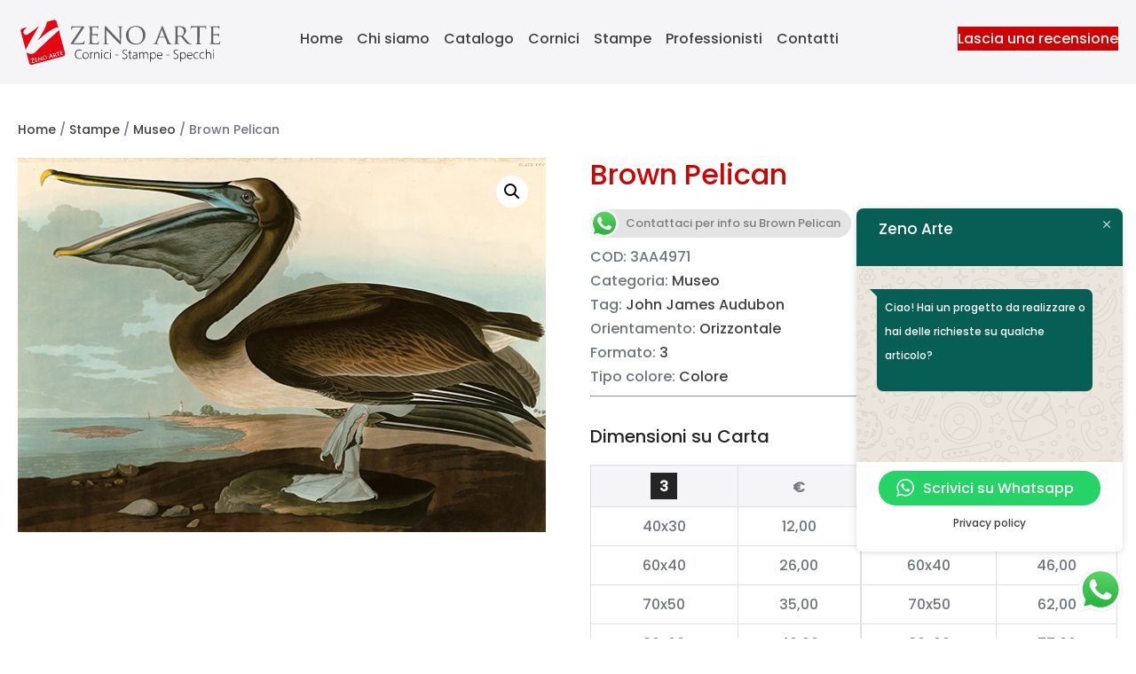

--- FILE ---
content_type: image/svg+xml
request_url: https://zenoarte.it/wp-content/uploads/logo.svg
body_size: 40173
content:
<?xml version="1.0" encoding="utf-8"?>
<!-- Generator: Adobe Illustrator 25.3.1, SVG Export Plug-In . SVG Version: 6.00 Build 0)  -->
<svg version="1.1" id="Livello_1" xmlns="http://www.w3.org/2000/svg" xmlns:xlink="http://www.w3.org/1999/xlink" x="0px" y="0px"
	 width="230.9px" height="55px" viewBox="0 0 230.9 55" style="enable-background:new 0 0 230.9 55;" xml:space="preserve">
<style type="text/css">
	.st0{display:none;}
	.st1{display:inline;fill:#FFFFFF;}
	.st2{display:inline;fill:#E30613;}
	.st3{display:inline;}
	.st4{fill:#646362;stroke:#656463;stroke-miterlimit:10;}
	.st5{fill:#FFFFFF;}
	.st6{fill:#E30613;}
	.st7{fill:#646362;}
	.st8{fill:#010202;}
</style>
<g class="st0">
	<path class="st1" d="M44.9,11.8c0-0.1,0-0.2,0-0.3C44.3,9,43.6,6.5,42.9,4c-0.1-0.5-0.5-0.9-0.9-1.2c-0.8-0.7-1.7-0.7-2.7-0.4
		c-2.6,0.7-5.2,1.4-7.8,2.1c0.5,0.3,0.6,0.7,0.3,1.2c-0.4,0.8-0.8,1.6-1.1,2.4c-0.9,2.8-2.1,5.6-3.6,8.2c-1.6,2.8-3.3,5.6-5,8.4
		c-0.1,0.2-0.2,0.3-0.3,0.6c1.3-1.1,2.4-2.1,3.5-3.1c2.8-2.3,5.5-4.7,8.6-6.6c2.8-1.8,5.7-3.5,8.9-4.5
		C44.3,10.5,44.3,10.5,44.9,11.8c0.1,0.4,0.2,0.7,0.2,1.1c0.2,0.8,0.1,1.4-0.6,2c-1.1,0.8-2.1,1.7-3.2,2.6c-2.1,1.8-4,3.7-6.2,5.4
		c-1.7,1.4-3.3,2.8-4.8,4.4c-2.9,3.1-5.9,6.2-9.2,8.9c-1.8,1.5-4.7,3.6-7.1,3.9c-0.4,0.1,0.5-0.3,0.2-0.2c-1.2,0.2-2.4,0.4-3.5-0.2
		c-0.9-0.1-1.8-0.2-2.3-0.9c0,0.1,0,0.2,0,0.3c1.1,4,2.1,7.9,3.2,11.9c0.4,1.6,1.8,2.4,3.4,1.9c11.8-3.2,23.7-6.3,35.5-9.5
		c1.6-0.4,2.3-1.8,1.9-3.4c-2.2-8.2-4.4-16.3-6.5-24.5C45.7,14.4,45.3,13.1,44.9,11.8z M9,10.6c0,0,0-0.1-0.1-0.1
		c-1.6,0.4-3.2,0.9-4.8,1.3c-1.6,0.4-2.4,1.8-2,3.4c1.2,4.4,2.3,8.7,3.5,13.1c0.7,2.7,1.4,5.4,2.1,7.9c0.8-1.6,1.5-3.3,2.4-4.8
		c1.6-2.8,3.4-5.5,5-8.2c2.5-4.3,4.9-8.7,7.4-13.1c0.1-0.2,0.2-0.5,0.3-0.8c-0.3,0.1-0.5,0.2-0.6,0.4c-2.3,1.8-4.6,3.7-6.9,5.5
		c-1.5,1.1-3.1,2-4.7,3.1c-0.4,0.3-0.8,0.7-1.3,0.9c-1,0.4-2.5,0.3-3.2-0.8c-0.2-0.2-0.4-0.5-0.5-0.7c-0.6-0.9-0.7-1.8-0.2-2.7
		c0.4-0.6,0.9-1.2,1.4-1.8C7.5,12.2,8.2,11.4,9,10.6z"/>
	<path class="st2" d="M35.3,23.4c1-0.9,8.5-7.5,9.3-8.4c0.7-0.5,0.8-1.2,0.6-2c-0.1-0.4-0.2-0.7-0.2-1.1l0,0
		c0.4,1.3,0.8,2.6,1.1,3.8c2.2,8.2,4.4,16.3,6.5,24.5c0.4,1.6-0.4,3-1.9,3.4c-11.8,3.2-23.7,6.3-35.5,9.5c-1.6,0.4-3-0.3-3.4-1.9
		c-1.1-4-2.1-7.9-3.2-11.9c0-0.1,0-0.2,0-0.3c0.8,0.8,1.3,0.8,2,1.2c1.2,0.6,2.3,0.9,3.5,0.7c1.5-0.2,1.3-0.1,2.6-0.6
		c1.5-0.4,2.9-2.4,4.6-3.9 M22.5,45.8c1.3,0.8,2.6,1.5,3.9,2.3c0,0,0.1-0.1,0.1-0.1c-0.3-1.3-0.7-2.7-1-4.1c-0.2,0-0.4,0.1-0.5,0.1
		c0.3,1,0.7,2.1,1,3.3c-1.5-0.9-2.9-1.7-4.2-2.5c0,0-0.1,0.1-0.1,0.1c0.3,1.4,0.7,2.7,1,4.1c0.2-0.1,0.5-0.1,0.7-0.2
		C22.8,47.9,22.8,46.8,22.5,45.8z M27.1,45c0,1.2,0.9,2.2,2.1,2.3c1.4,0,2.5-0.9,2.5-2.2c0.1-1.3-0.8-2.2-2-2.3
		C28.3,42.7,27.2,43.7,27.1,45z M15.4,50.7c0,0-0.1-0.1-0.1-0.1c0.5-1.7,1.1-3.3,1.7-5.2c-1.2,0.3-2.3,0.6-3.5,0.9
		c0,0.3,0.1,0.6,0.1,0.9c0.6-1.2,1.6-1,2.6-1.3c-0.6,1.8-1.2,3.5-1.8,5.3c1.1-0.3,2.1-0.5,3-0.8c0.7-0.2,0.7-0.4,0.5-1
		C17.4,50.5,16.2,50.3,15.4,50.7z M39,40.2c0.5,1.3,0.8,2.7,1.1,4.1c0.3-0.1,0.5-0.1,0.7-0.2c-0.2-0.6-0.4-1.1-0.6-1.6
		c0.5-0.3,0.9-0.3,1.3,0.1c0.3,0.3,0.6,0.5,0.9,0.7c0.5,0.3,0.8,0.3,1.2,0.1C43,43,42.2,42.5,41.5,42c0.1-0.2,0.2-0.4,0.2-0.5
		c0.2-0.4,0.3-1-0.1-1.3c-0.3-0.2-0.8-0.4-1.2-0.4C39.9,39.9,39.4,40.1,39,40.2z M35.7,45.5c-0.5-1.2-0.2-2,0.9-2.2
		c0.2,0,0.5,0.1,0.7,0.2c0.3,0.4,0.6,0.8,1,1.3c0.3-0.1,0.6-0.2,0.9-0.2c-0.3-0.3-0.7-0.5-0.9-0.9c-0.7-0.9-1.3-1.8-2-2.7
		c-0.2-0.2-0.4-0.5-0.7-0.8c-0.2,1.9-0.4,3.7-0.6,5.5C35.2,45.7,35.4,45.6,35.7,45.5z M50.5,41.2c-0.5,0.1-1.2,0.5-1.3,0.4
		c-0.4-0.4-0.5-1-0.8-1.7c0.6-0.1,1-0.1,1.4-0.2c0-0.1-0.1-0.3-0.1-0.4c-0.4,0.1-0.8,0.2-1.3,0.4c-0.1-0.5-0.3-1-0.4-1.6
		c0.5,0,1-0.1,1.5-0.1c0-0.1-0.1-0.3-0.1-0.4c-0.8,0.2-1.5,0.4-2.2,0.6c0.7,0.5,0.6,1.3,0.8,1.9c0.2,0.7,0.3,1.4,0.5,2.1
		c0.5-0.1,1.1-0.3,1.6-0.4C50.4,41.7,50.6,41.5,50.5,41.2z M19,45.8c0.5,0,1-0.1,1.5-0.1c0-0.1-0.1-0.3-0.1-0.4
		c-0.8,0.2-1.5,0.4-2.3,0.6c0.5,0.3,1.3,2.7,1.3,4c0.6-0.1,1.1-0.3,1.7-0.4c0.4-0.1,0.5-0.3,0.4-0.5c-0.5,0.1-1.2,0.5-1.3,0.3
		c-0.4-0.4-0.5-1-0.8-1.7c0.6-0.1,1-0.1,1.5-0.1c0-0.1-0.1-0.3-0.1-0.5c-0.5,0.1-0.9,0.2-1.3,0.3C19.3,46.9,19.1,46.4,19,45.8z
		 M45.9,42.8c-0.5-1.2-0.7-2.5-1.1-3.9c0.6-0.1,1.1-0.1,1.6-0.1c0-0.1-0.1-0.3-0.1-0.5c-1.1,0.3-2.1,0.5-3.2,0.8
		c-0.2,0-0.2,0.3-0.4,0.6c0.6-0.2,1.1-0.4,1.6-0.6c0.3,1.4,0.6,2.6,1,3.9C45.4,42.9,45.7,42.9,45.9,42.8z"/>
	<path class="st2" d="M15.1,15.3c3.5-2.3,4.8-3.7,7.2-5.7c0.2-0.1,0.4-0.3,0.6-0.4c-0.1,0.3-0.2,0.5-0.3,0.8
		c-2.4,4.4-5,8.4-7.5,12.7c-1.6,2.8-3.2,5.9-4.8,8.6c-0.9,1.6-1.6,3.3-2.4,4.8c-0.7-2.5-1.4-5.2-2.1-7.9c-1.2-4.4-2.3-8.7-3.5-13.1
		c-0.4-1.6,0.3-3,2-3.4c1.6-0.4,3.2-0.9,4.8-1.3c0,0,0,0.1,0.1,0.1c-0.7,0.8-1.5,1.4-2.2,2.2c-0.5,0.6-1,1.3-1.4,1.9
		c-0.5,0.9-0.4,1.8,0.2,2.7c0.2,0.2,0.4,0.5,0.5,0.7c0.8,1.2,2.3,1.1,4,0.4"/>
	<path class="st2" d="M45,11.8c-0.6-1.3-0.6-1.3-2.1-0.8c-3.2,1-6.1,2.7-8.9,4.5c-3.1,2-5.8,4.3-8.6,6.6c-1.2,1-2.3,2-3.5,3.1
		c0.2-0.3,0.2-0.4,0.3-0.6c1.7-2.8,3.5-5.5,5-8.4c1.4-2.6,2.9-5.3,3.9-8.1c0.3-0.8,0.4-1.7,0.8-2.5c0.3-0.5,0.2-0.9-0.3-1.2
		c2.6-0.7,5.3-1.4,7.8-2.1c1-0.3,1.9-0.3,2.7,0.4c0.4,0.3,0.7,0.8,0.9,1.2c0.7,2.5,1.4,5,2.1,7.6C45,11.6,45,11.7,45,11.8
		C44.9,11.8,45,11.8,45,11.8z"/>
	<path class="st1" d="M22.5,45.8c0.3,1,0.2,2.1,1,3c-0.2,0.1-0.5,0.1-0.7,0.2c-0.3-1.4-0.7-2.7-1-4.1c0,0,0.1-0.1,0.1-0.1
		c1.3,0.8,2.7,1.6,4.2,2.5c-0.4-1.2-0.7-2.2-1-3.3c0.1,0,0.3-0.1,0.5-0.1c0.3,1.4,0.7,2.7,1,4.1c0,0-0.1,0.1-0.1,0.1
		C25.2,47.3,23.9,46.5,22.5,45.8z"/>
	<path class="st1" d="M27.1,45c0-1.3,1.1-2.3,2.6-2.2c1.2,0,2.1,1,2,2.3c-0.1,1.3-1.2,2.2-2.5,2.2C28,47.2,27.1,46.2,27.1,45z
		 M27.7,44.6c0,1.3,0.8,2.3,1.9,2.3c1,0,1.6-0.7,1.6-1.6c0-1.3-0.8-2.3-1.9-2.3C28.4,43.1,27.7,43.7,27.7,44.6z"/>
	<path class="st1" d="M15.4,50.7c0.9-0.4,2-0.1,2.6-1.2c0.3,0.6,0.2,0.8-0.5,1c-1,0.2-1.9,0.5-3,0.8c0.6-1.8,1.1-3.5,1.8-5.3
		c-1,0.4-2.1,0.2-2.6,1.3c0-0.4-0.1-0.6-0.1-0.9c1.1-0.3,2.2-0.6,3.5-0.9c-0.6,1.8-1.1,3.5-1.7,5.2C15.3,50.6,15.3,50.6,15.4,50.7z"
		/>
	<path class="st1" d="M39,40.2c0.4-0.1,0.9-0.3,1.4-0.3c0.4,0,0.9,0.1,1.2,0.4c0.4,0.3,0.3,0.8,0.1,1.3c-0.1,0.1-0.1,0.3-0.2,0.5
		c0.8,0.5,1.5,0.9,2.2,1.3c-0.4,0.2-0.7,0.2-1.2-0.1c-0.3-0.2-0.6-0.4-0.9-0.7c-0.4-0.4-0.8-0.4-1.3-0.1c0.2,0.5,0.4,1,0.6,1.6
		c-0.2,0-0.4,0.1-0.7,0.2C39.8,42.9,39.5,41.6,39,40.2z M39.7,40.3c0.1,0.4,0.2,0.7,0.2,1c0,0.2,0.1,0.4,0.2,0.5
		c0.1,0.1,0.2,0.2,0.4,0.3c0.6,0,1-0.4,0.9-1C41.2,40.3,40.7,40,39.7,40.3z"/>
	<path class="st1" d="M35.7,45.5c-0.3,0.1-0.5,0.1-0.7,0.2c0.2-1.8,0.4-3.6,0.6-5.5c0.3,0.4,0.5,0.6,0.7,0.8c0.7,0.9,1.3,1.8,2,2.7
		c0.2,0.3,0.6,0.6,0.9,0.9c-0.3,0.1-0.6,0.2-0.9,0.2c-0.3-0.5-0.6-0.9-1-1.3c-0.1-0.2-0.5-0.3-0.7-0.2
		C35.5,43.5,35.2,44.3,35.7,45.5z M35.7,43.2c0.4-0.1,0.7-0.2,1.2-0.3c-0.4-0.5-0.7-1-1-1.5c0,0-0.1,0-0.1,0
		C35.7,42,35.7,42.6,35.7,43.2z"/>
	<path class="st1" d="M50.5,41.2c0.1,0.3-0.1,0.5-0.5,0.5c-0.6,0.1-1.1,0.3-1.6,0.4c-0.2-0.7-0.3-1.4-0.5-2.1
		c-0.2-0.6-0.1-1.4-0.8-1.9c0.7-0.2,1.5-0.4,2.2-0.6c0,0.2,0.1,0.3,0.1,0.4C48.9,38,48.5,38,48,38c0.2,0.6,0.3,1.1,0.4,1.6
		c0.5-0.1,0.9-0.2,1.3-0.4c0,0.1,0.1,0.3,0.1,0.4c-0.4,0.1-0.8,0.1-1.4,0.2c0.3,0.6,0.4,1.3,0.8,1.7C49.3,41.7,50,41.3,50.5,41.2z"
		/>
	<path class="st1" d="M19,45.8c0.2,0.6,0.3,1,0.4,1.6c0.4-0.1,0.9-0.2,1.3-0.3c0,0.2,0.1,0.3,0.1,0.5c-0.4,0-0.8,0.1-1.5,0.1
		c0.3,0.7,0.4,1.3,0.8,1.7c0.2,0.2,0.9-0.2,1.3-0.3c0.1,0.2,0,0.4-0.4,0.5c-0.6,0.1-1.1,0.3-1.7,0.4c0-1.3-0.8-3.7-1.3-4
		c0.8-0.2,1.5-0.4,2.3-0.6c0,0.2,0.1,0.3,0.1,0.4C20,45.7,19.5,45.8,19,45.8z"/>
	<path class="st1" d="M45.9,42.8c-0.2,0-0.5,0.1-0.7,0.2c-0.3-1.3-0.6-2.5-1-3.9c-0.5,0.2-1,0.4-1.6,0.6c0.2-0.2,0.3-0.5,0.4-0.6
		c1-0.3,2.1-0.5,3.2-0.8c0.1,0.2,0.1,0.4,0.1,0.5c-0.5,0-1,0.1-1.6,0.1C45.1,40.3,45.4,41.6,45.9,42.8z"/>
	<path class="st2" d="M27.7,44.6c0-0.9,0.7-1.5,1.6-1.6c1.1,0,1.9,1,1.9,2.3c0,0.9-0.7,1.6-1.6,1.6C28.5,46.9,27.7,45.9,27.7,44.6z"
		/>
	<path class="st2" d="M39.7,40.3c1-0.4,1.5-0.1,1.7,0.7c0.1,0.6-0.3,1.1-0.9,1c-0.1,0-0.3-0.1-0.4-0.3c-0.1-0.2-0.1-0.4-0.2-0.5
		C39.9,41,39.8,40.7,39.7,40.3z"/>
	<path class="st2" d="M35.7,43.2c0-0.6,0-1.2,0-1.7c0,0,0.1,0,0.1,0c0.3,0.5,0.6,0.9,1,1.5C36.5,43,36.1,43.1,35.7,43.2z"/>
</g>
<g class="st0">
	<g class="st3">
		<path class="st4" d="M69.7,28.6c2.2,0,3.7-0.4,4.3-1.2c0.2-0.3,0.4-0.8,0.6-1.5c0.1-0.3,0.2-0.4,0.3-0.4s0.2,0.2,0.2,0.6
			c0,0.8-0.2,1.8-0.6,3.1c-0.1,0.3-0.2,0.5-0.2,0.6c-0.1,0.1-0.3,0.1-0.6,0.1c-1.5,0-3.9,0-7.1-0.1c-3.2,0-5.6-0.1-7.2-0.1
			c-0.3,0-0.5-0.1-0.5-0.2c0-0.2,0.1-0.5,0.4-0.8c5.6-8.1,9.6-14.1,12.2-18.1h-5.9c-2.1,0-3.4,0.1-4,0.4c-0.9,0.5-1.4,1.2-1.6,2.1
			c0,0.3-0.2,0.5-0.4,0.5c-0.1,0-0.2-0.1-0.2-0.4c0-0.4,0.2-1.6,0.6-3.6c0-0.4,0.1-0.5,0.3-0.5c0.1,0,0.2,0,0.4,0.1
			c0.2,0.1,0.5,0.1,0.8,0.1c1.3,0,3,0.1,4.9,0.1h7.8c0.4,0,0.6,0.1,0.6,0.2c0,0.2-0.1,0.4-0.2,0.5c-3.9,5.9-8,12.1-12.4,18.4H69.7z"
			/>
		<path class="st4" d="M81.2,17.3c0-3.3,0-5.2-0.1-5.8c0-0.5-0.1-0.8-0.2-1.1C80.7,10.2,80.4,10,80,10c-0.5,0-0.8-0.1-1-0.1
			c-0.1,0-0.2-0.1-0.2-0.2c0-0.1,0.1-0.2,0.4-0.2l2,0l1.2,0h6.7c0.2,0,0.5,0,0.7-0.1l0.5-0.1c0.2-0.1,0.3-0.1,0.4-0.1
			c0.1,0,0.1,0.1,0.1,0.2c0,0,0,0.2-0.1,0.4c-0.1,0.3-0.1,0.6-0.1,0.8c0,0.1,0,0.4-0.1,0.9c0,0.5-0.1,0.8-0.1,0.9
			c0,0.2-0.1,0.3-0.2,0.3c-0.1,0-0.2-0.1-0.2-0.4c0-0.4-0.1-0.7-0.2-1c-0.2-0.4-0.8-0.7-2-0.8c-0.5-0.1-1.9-0.1-4-0.1
			c-0.1,0-0.2,0.1-0.2,0.3v7.3c0,0.2,0.1,0.3,0.2,0.3c2.7,0,4.2,0,4.7-0.1c0.7-0.1,1.2-0.2,1.4-0.4c0.2-0.2,0.4-0.4,0.4-0.4
			c0.1,0,0.2,0.1,0.2,0.2l-0.1,0.5c-0.1,0.3-0.1,0.7-0.2,1c-0.1,0.9-0.1,1.5-0.1,1.8c0,0.3-0.1,0.5-0.3,0.5c-0.1,0-0.2-0.1-0.2-0.2
			c0-0.4,0-0.7-0.1-0.9c-0.1-0.5-0.6-0.7-1.4-0.8c-0.6-0.1-2.1-0.1-4.2-0.1c-0.1,0-0.2,0.1-0.2,0.2v6.9c0,0.9,0.2,1.5,0.7,1.8
			c0.4,0.3,1.3,0.4,2.7,0.4s2.3-0.1,2.8-0.3c0.7-0.3,1.1-0.9,1.3-1.9c0-0.3,0.1-0.4,0.3-0.4c0.1,0,0.2,0.1,0.2,0.4
			c0,0.8-0.1,1.7-0.4,2.6c-0.1,0.3-0.2,0.5-0.4,0.6c-0.2,0.1-0.5,0.1-1.1,0.1l-4.9-0.1c-0.8,0-1.6-0.1-2.3-0.1c-0.4,0-0.8,0-1.2,0
			c-0.5,0-1.1,0.1-1.6,0.1c-0.3,0-0.4-0.1-0.4-0.2c0-0.1,0.1-0.2,0.2-0.2c0.1,0,0.4,0,0.9-0.1c0.4-0.1,0.6-0.5,0.7-1.4
			c0.1-0.7,0.2-2.7,0.2-5.9V17.3z"/>
		<path class="st4" d="M100,26.2c0,1.1,0.1,1.9,0.3,2.3c0.1,0.4,0.4,0.7,0.8,0.8c0.4,0.1,0.9,0.2,1.4,0.2c0.2,0,0.2,0.1,0.2,0.2
			c0,0.1-0.2,0.2-0.5,0.2c-0.6,0-1.3,0-2,0l-1,0l-1,0c-0.6,0-1.2,0-1.7,0c-0.3,0-0.4-0.1-0.4-0.2c0-0.1,0.1-0.2,0.2-0.2
			c0.5,0,0.8-0.1,1.1-0.2c0.3-0.1,0.6-0.4,0.7-0.8c0.1-0.4,0.1-1.3,0.1-2.5V10.4c0-0.9,0.1-1.4,0.4-1.4c0.2,0,0.5,0.3,1.1,0.8l3,3.1
			c2.2,2.3,4.1,4.4,5.9,6.1c1.1,1.1,2.4,2.5,4,4.2l2.6,2.7l-0.3-13.5c0-0.9-0.1-1.5-0.2-1.9c-0.1-0.4-0.4-0.6-0.8-0.7
			c-0.5-0.1-1-0.1-1.4-0.1c-0.1,0-0.2-0.1-0.2-0.2c0-0.1,0.2-0.2,0.5-0.2c0.5,0,1.1,0,1.8,0l1.1,0l0.9,0c0.5,0,1,0,1.5,0
			c0.4,0,0.5,0.1,0.5,0.2c0,0.2-0.1,0.2-0.3,0.2c-0.2,0-0.5,0-0.7,0.1c-0.4,0.1-0.7,0.3-0.8,0.7c-0.1,0.3-0.2,0.8-0.2,1.7l-0.1,15.8
			c0,1.3-0.1,1.9-0.2,1.9c-0.2,0-0.9-0.5-2.1-1.6c-1.1-0.9-3.5-3.4-7.3-7.3c-4.5-4.8-6.9-7.3-7.2-7.7L100,26.2z"/>
		<path class="st4" d="M124.9,12.7c2.1-2.4,4.9-3.6,8.4-3.6c3.2,0,5.8,0.9,7.9,2.7c2.1,1.9,3.2,4.4,3.2,7.4c0,3.1-1,5.7-3.1,7.8
			c-2.1,2.2-4.8,3.2-8.1,3.2c-3.6,0-6.3-1.2-8.4-3.5c-1.7-2-2.6-4.4-2.6-7.1C122.3,17.1,123.2,14.8,124.9,12.7z M127.7,26.4
			c1.6,1.8,3.7,2.8,6.3,2.8c1.8,0,3.4-0.5,4.7-1.6c1.9-1.6,2.9-4.1,2.9-7.5c0-3.1-0.8-5.6-2.5-7.4c-1.5-1.7-3.5-2.5-5.8-2.5
			c-2.4,0-4.4,0.7-5.8,2.2c-1.5,1.6-2.3,3.8-2.3,6.6C125.2,22,126,24.5,127.7,26.4z"/>
		<path class="st4" d="M163,10c0.3-0.7,0.5-1.1,0.7-1.1c0.1,0,0.4,0.3,0.7,1l2.9,7.1c2,4.8,3.2,7.9,3.8,9.3c0.7,1.7,1.5,2.7,2.4,3
			c0.3,0.1,0.7,0.2,1.1,0.2c0.2,0,0.4,0.1,0.4,0.2c0,0.1-0.2,0.2-0.6,0.2c-1.7,0-3.1,0-4.4-0.1c-0.7,0-1-0.1-1-0.2
			c0-0.1,0.1-0.1,0.2-0.2c0.3-0.1,0.4-0.4,0.2-0.7l-2.5-6.2c0-0.1-0.1-0.2-0.3-0.2h-6.4c-0.1,0-0.2,0.1-0.3,0.2l-1.6,4.3
			c-0.3,0.7-0.4,1.3-0.4,1.8c0,0.5,0.3,0.7,1,0.7h0.2c0.2,0,0.3,0.1,0.3,0.2c0,0.1-0.1,0.2-0.4,0.2c-0.3,0-0.7,0-1.4,0l-1.1,0
			l-1.1,0c-0.7,0-1.3,0-1.7,0c-0.4,0-0.5-0.1-0.5-0.2c0-0.1,0.1-0.2,0.3-0.2c0.3,0,0.6,0,0.8-0.1c1-0.1,1.7-0.9,2.3-2.5L163,10z
			 M166.1,21.3c0.1,0,0.1-0.1,0.1-0.2l-2.8-7.4c-0.1-0.4-0.3-0.4-0.5,0l-2.6,7.4c0,0.1,0,0.2,0.1,0.2H166.1z"/>
		<path class="st4" d="M178.8,17.3c0-3.3,0-5.2-0.1-5.8c0-0.5-0.1-0.8-0.2-1.1c-0.2-0.2-0.5-0.4-0.9-0.4c-0.5,0-0.8-0.1-1-0.1
			c-0.1,0-0.2-0.1-0.2-0.2c0-0.1,0.1-0.2,0.4-0.2l2.1,0l1.2,0l3.5-0.1c2.4,0,4.1,0.4,5.2,1.2c1.3,0.9,2,2.2,2,3.7
			c0,2.2-1.1,4.2-3.4,6.2c2.9,3.6,4.9,6,5.9,7c1.1,1.1,2.1,1.7,3.1,1.9c0.4,0.1,0.7,0.1,1,0.1c0.2,0,0.3,0.1,0.3,0.2
			c0,0.1-0.2,0.2-0.7,0.2h-1.8c-1.3,0-2.3-0.2-3-0.5c-0.8-0.4-2-1.7-3.8-4c-0.4-0.5-1-1.2-1.7-2.2c-0.7-0.9-1.1-1.5-1.3-1.7
			c-0.1-0.1-0.2-0.2-0.4-0.2l-3.6,0c-0.1,0-0.2,0.1-0.2,0.2v0.6c0,3.1,0,5.1,0.1,5.8c0.1,0.8,0.5,1.3,1.1,1.4
			c0.5,0.1,0.9,0.1,1.3,0.1c0.1,0,0.2,0.1,0.2,0.2c0,0.1-0.1,0.2-0.4,0.2c-0.6,0-1.4,0-2.2,0l-1.2,0l-1.1,0c-0.8,0-1.3,0-1.7,0
			c-0.3,0-0.4-0.1-0.4-0.2c0-0.1,0.1-0.2,0.2-0.2c0.2,0,0.5,0,0.9-0.1c0.4-0.1,0.6-0.6,0.7-1.4c0.1-0.7,0.2-2.7,0.2-5.9V17.3z
			 M181.2,19.6c0,0.1,0.1,0.3,0.2,0.4c0.5,0.3,1.5,0.4,3.1,0.4c0.9,0,1.6-0.2,2.1-0.5c1.1-0.8,1.7-2.1,1.7-4.1c0-1.7-0.4-3-1.3-3.9
			c-0.9-0.9-2-1.4-3.6-1.4c-0.9,0-1.6,0.1-2,0.2c-0.1,0.1-0.2,0.2-0.2,0.3V19.6z"/>
		<path class="st4" d="M206.2,22.1c0,3.2,0,5.1,0.1,5.9c0.1,0.8,0.4,1.3,1.1,1.4c0.5,0.1,1,0.1,1.3,0.1c0.1,0,0.2,0.1,0.2,0.2
			c0,0.1-0.1,0.2-0.4,0.2c-0.6,0-1.4,0-2.3,0l-1.2,0l-1.2,0c-0.8,0-1.4,0-1.7,0c-0.3,0-0.4-0.1-0.4-0.2c0-0.1,0.1-0.2,0.2-0.2
			c0.2,0,0.5,0,0.8-0.1c0.4-0.1,0.7-0.6,0.8-1.5c0.1-0.7,0.1-2.7,0.1-5.9V10.7l-4,0c-1.5,0-2.5,0.3-2.8,0.9
			c-0.1,0.1-0.2,0.4-0.4,0.9c0,0.2-0.1,0.2-0.3,0.2c-0.1,0-0.2-0.1-0.2-0.2c0-0.1,0.1-0.6,0.3-1.5c0.2-0.9,0.3-1.4,0.3-1.4
			c0.1-0.3,0.2-0.5,0.3-0.5s0.2,0,0.4,0.1c0.3,0.1,0.5,0.2,0.8,0.2c0.8,0.1,1.5,0.1,2.2,0.1h10.6c0.8,0,1.4,0,2-0.1l0.8-0.1
			c0.1,0,0.1,0.1,0.1,0.3c0,0.3,0,0.9,0,1.7l0,1.3c0,0.2-0.1,0.4-0.3,0.4c-0.1,0-0.2-0.2-0.2-0.5l0-0.3c-0.1-1-1.2-1.5-3.4-1.5
			l-3.5,0V22.1z"/>
		<path class="st4" d="M219.6,17.3c0-3.3,0-5.2-0.1-5.8c0-0.5-0.1-0.8-0.2-1.1c-0.2-0.2-0.5-0.4-0.9-0.4c-0.5,0-0.8-0.1-1-0.1
			c-0.1,0-0.2-0.1-0.2-0.2c0-0.1,0.1-0.2,0.4-0.2l2,0l1.2,0h6.7c0.2,0,0.5,0,0.7-0.1l0.5-0.1c0.2-0.1,0.3-0.1,0.4-0.1
			c0.1,0,0.1,0.1,0.1,0.2c0,0,0,0.2-0.1,0.4c-0.1,0.3-0.1,0.6-0.1,0.8c0,0.1,0,0.4-0.1,0.9c0,0.5-0.1,0.8-0.1,0.9
			c0,0.2-0.1,0.3-0.2,0.3c-0.1,0-0.2-0.1-0.2-0.4c0-0.4-0.1-0.7-0.2-1c-0.2-0.4-0.8-0.7-2-0.8c-0.5-0.1-1.9-0.1-4-0.1
			c-0.1,0-0.2,0.1-0.2,0.3v7.3c0,0.2,0.1,0.3,0.2,0.3c2.7,0,4.2,0,4.7-0.1c0.7-0.1,1.2-0.2,1.4-0.4c0.2-0.2,0.4-0.4,0.4-0.4
			c0.1,0,0.2,0.1,0.2,0.2l-0.1,0.5c-0.1,0.3-0.1,0.7-0.2,1c-0.1,0.9-0.1,1.5-0.1,1.8c0,0.3-0.1,0.5-0.3,0.5c-0.1,0-0.2-0.1-0.2-0.2
			c0-0.4,0-0.7-0.1-0.9c-0.1-0.5-0.6-0.7-1.4-0.8c-0.6-0.1-2.1-0.1-4.2-0.1c-0.1,0-0.2,0.1-0.2,0.2v6.9c0,0.9,0.2,1.5,0.7,1.8
			c0.4,0.3,1.3,0.4,2.7,0.4c1.4,0,2.3-0.1,2.8-0.3c0.7-0.3,1.1-0.9,1.3-1.9c0-0.3,0.1-0.4,0.3-0.4c0.1,0,0.2,0.1,0.2,0.4
			c0,0.8-0.1,1.7-0.4,2.6c-0.1,0.3-0.2,0.5-0.4,0.6c-0.2,0.1-0.5,0.1-1.1,0.1l-4.9-0.1c-0.8,0-1.6-0.1-2.3-0.1c-0.4,0-0.8,0-1.2,0
			c-0.5,0-1.1,0.1-1.6,0.1c-0.3,0-0.4-0.1-0.4-0.2c0-0.1,0.1-0.2,0.2-0.2c0.1,0,0.4,0,0.9-0.1c0.4-0.1,0.6-0.5,0.7-1.4
			c0.1-0.7,0.2-2.7,0.2-5.9V17.3z"/>
	</g>
</g>
<g class="st0">
	<path class="st2" d="M75.6,46c-0.4,0.2-1.2,0.4-2.3,0.4c-3.1,0-4.8-2-4.8-4.6c0-3.1,2.2-4.8,5-4.8c1.1,0,1.9,0.2,2.2,0.4l-0.4,1.6
		c-0.4-0.2-1-0.3-1.7-0.3c-1.6,0-2.9,1-2.9,3c0,1.8,1.1,3,2.9,3c0.6,0,1.3-0.1,1.7-0.3L75.6,46z"/>
	<path class="st2" d="M83.1,42.9c0,2.4-1.7,3.5-3.5,3.5c-1.9,0-3.4-1.3-3.4-3.4c0-2.1,1.4-3.5,3.5-3.5
		C81.7,39.5,83.1,40.9,83.1,42.9z M78.3,43c0,1.1,0.5,2,1.3,2c0.8,0,1.3-0.8,1.3-2c0-1-0.4-2-1.3-2C78.7,41,78.3,42,78.3,43z"/>
	<path class="st2" d="M84.4,41.9c0-1,0-1.6-0.1-2.2h1.8l0.1,1.2h0.1c0.3-1,1.1-1.4,1.8-1.4c0.2,0,0.3,0,0.4,0v1.9
		c-0.2,0-0.3-0.1-0.6-0.1c-0.8,0-1.3,0.4-1.4,1c0,0.1,0,0.3,0,0.5v3.3h-2.1V41.9z"/>
	<path class="st2" d="M89.4,41.8c0-0.8,0-1.5-0.1-2.1h1.8l0.1,0.9h0c0.3-0.4,0.9-1.1,2-1.1c1.3,0,2.4,0.9,2.4,2.8v3.9h-2.1v-3.7
		c0-0.8-0.3-1.4-1-1.4c-0.6,0-0.9,0.4-1,0.8c-0.1,0.1-0.1,0.3-0.1,0.5v3.8h-2.1V41.8z"/>
	<path class="st2" d="M99.5,37.8c0,0.6-0.4,1-1.1,1c-0.6,0-1.1-0.5-1.1-1c0-0.6,0.4-1,1.1-1C99,36.8,99.5,37.3,99.5,37.8z
		 M97.3,46.3v-6.6h2.1v6.6H97.3z"/>
	<path class="st2" d="M106,46.1c-0.4,0.2-1.1,0.3-1.8,0.3c-2.1,0-3.5-1.3-3.5-3.4c0-1.9,1.3-3.5,3.8-3.5c0.5,0,1.1,0.1,1.6,0.3
		l-0.3,1.5c-0.2-0.1-0.6-0.2-1.1-0.2c-1.1,0-1.8,0.8-1.8,1.8c0,1.2,0.8,1.9,1.8,1.9c0.5,0,0.9-0.1,1.2-0.2L106,46.1z"/>
	<path class="st2" d="M109.2,37.8c0,0.6-0.4,1-1.1,1c-0.6,0-1.1-0.5-1.1-1c0-0.6,0.4-1,1.1-1C108.8,36.8,109.2,37.3,109.2,37.8z
		 M107.1,46.3v-6.6h2.1v6.6H107.1z"/>
	<path class="st2" d="M116.6,42v1.4h-3.5V42H116.6z"/>
	<path class="st2" d="M120.7,44.2c0.5,0.3,1.4,0.6,2.3,0.6c0.9,0,1.4-0.4,1.4-1c0-0.6-0.4-0.9-1.5-1.3c-1.5-0.5-2.5-1.4-2.5-2.7
		c0-1.5,1.3-2.7,3.4-2.7c1,0,1.8,0.2,2.3,0.5l-0.5,1.6c-0.4-0.2-1-0.4-1.9-0.4c-0.9,0-1.3,0.4-1.3,0.9c0,0.6,0.5,0.8,1.7,1.3
		c1.6,0.6,2.4,1.4,2.4,2.7c0,1.5-1.2,2.8-3.7,2.8c-1,0-2.1-0.3-2.6-0.6L120.7,44.2z"/>
	<path class="st2" d="M130.1,37.8v1.9h1.5v1.5h-1.5v2.4c0,0.8,0.2,1.2,0.8,1.2c0.3,0,0.5,0,0.6-0.1l0,1.6c-0.3,0.1-0.8,0.2-1.3,0.2
		c-0.7,0-1.2-0.2-1.5-0.6c-0.4-0.4-0.6-1-0.6-2v-2.7h-0.9v-1.5h0.9v-1.4L130.1,37.8z"/>
	<path class="st2" d="M136.5,46.3l-0.1-0.7h0c-0.4,0.5-1.1,0.8-1.9,0.8c-1.3,0-2.1-1-2.1-2c0-1.7,1.5-2.5,3.9-2.5v-0.1
		c0-0.4-0.2-0.9-1.2-0.8c-0.7,0-1.4,0.2-1.8,0.5l-0.4-1.3c0.5-0.3,1.4-0.6,2.6-0.6c2.2,0,2.9,1.3,2.9,2.8v2.3c0,0.6,0,1.2,0.1,1.6
		H136.5z M136.3,43.2c-1.1,0-1.9,0.3-1.9,1c0,0.5,0.3,0.8,0.8,0.8c0.5,0,0.9-0.3,1.1-0.8c0-0.1,0-0.2,0-0.4V43.2z"/>
	<path class="st2" d="M139.9,41.8c0-0.8,0-1.5-0.1-2.1h1.7l0.1,0.9h0c0.3-0.4,0.9-1,2-1c0.9,0,1.5,0.4,1.8,1.1h0
		c0.2-0.3,0.5-0.6,0.9-0.8c0.4-0.2,0.8-0.3,1.3-0.3c1.3,0,2.2,0.9,2.2,2.9v3.9h-2v-3.6c0-1-0.3-1.5-1-1.5c-0.5,0-0.8,0.3-0.9,0.7
		c-0.1,0.1-0.1,0.4-0.1,0.5v3.9h-2v-3.7c0-0.8-0.3-1.4-0.9-1.4c-0.5,0-0.8,0.4-1,0.7c-0.1,0.2-0.1,0.3-0.1,0.5v3.8h-2V41.8z"/>
	<path class="st2" d="M151.5,41.9c0-0.9,0-1.6-0.1-2.2h1.8l0.1,0.9h0c0.5-0.7,1.2-1.1,2.2-1.1c1.4,0,2.7,1.3,2.7,3.4
		c0,2.4-1.5,3.5-3,3.5c-0.8,0-1.4-0.3-1.7-0.8h0v3.3h-2.1V41.9z M153.5,43.4c0,0.2,0,0.3,0,0.4c0.1,0.5,0.6,1,1.2,1
		c0.9,0,1.4-0.7,1.4-1.9c0-1-0.5-1.8-1.4-1.8c-0.6,0-1.1,0.4-1.2,1c0,0.1,0,0.2,0,0.4V43.4z"/>
	<path class="st2" d="M161.1,43.6c0.1,0.9,0.9,1.3,1.9,1.3c0.7,0,1.3-0.1,1.8-0.3l0.3,1.4c-0.7,0.3-1.5,0.4-2.4,0.4
		c-2.2,0-3.5-1.3-3.5-3.4c0-1.7,1-3.5,3.3-3.5c2.1,0,2.9,1.7,2.9,3.3c0,0.4,0,0.7-0.1,0.8H161.1z M163.5,42.2c0-0.5-0.2-1.3-1.2-1.3
		c-0.9,0-1.2,0.8-1.3,1.3H163.5z"/>
	<path class="st2" d="M172.5,42v1.4H169V42H172.5z"/>
	<path class="st2" d="M176.6,44.2c0.5,0.3,1.4,0.6,2.3,0.6c0.9,0,1.4-0.4,1.4-1c0-0.6-0.4-0.9-1.5-1.3c-1.5-0.5-2.5-1.4-2.5-2.7
		c0-1.5,1.3-2.7,3.4-2.7c1,0,1.8,0.2,2.3,0.5l-0.5,1.6c-0.4-0.2-1-0.4-1.9-0.4c-0.9,0-1.3,0.4-1.3,0.9c0,0.6,0.5,0.8,1.7,1.3
		c1.6,0.6,2.4,1.4,2.4,2.7c0,1.5-1.2,2.8-3.7,2.8c-1,0-2.1-0.3-2.6-0.6L176.6,44.2z"/>
	<path class="st2" d="M183.7,41.9c0-0.9,0-1.6-0.1-2.2h1.8l0.1,0.9h0c0.5-0.7,1.2-1.1,2.2-1.1c1.4,0,2.7,1.3,2.7,3.4
		c0,2.4-1.5,3.5-3,3.5c-0.8,0-1.4-0.3-1.7-0.8h0v3.3h-2.1V41.9z M185.8,43.4c0,0.2,0,0.3,0,0.4c0.1,0.5,0.6,1,1.2,1
		c0.9,0,1.4-0.7,1.4-1.9c0-1-0.5-1.8-1.4-1.8c-0.6,0-1.1,0.4-1.2,1c0,0.1,0,0.2,0,0.4V43.4z"/>
	<path class="st2" d="M193.4,43.6c0.1,0.9,0.9,1.3,1.9,1.3c0.7,0,1.3-0.1,1.8-0.3l0.3,1.4c-0.7,0.3-1.5,0.4-2.4,0.4
		c-2.2,0-3.5-1.3-3.5-3.4c0-1.7,1-3.5,3.3-3.5c2.1,0,2.9,1.7,2.9,3.3c0,0.4,0,0.7-0.1,0.8H193.4z M195.8,42.2c0-0.5-0.2-1.3-1.2-1.3
		c-0.9,0-1.2,0.8-1.3,1.3H195.8z"/>
	<path class="st2" d="M203.9,46.1c-0.4,0.2-1.1,0.3-1.8,0.3c-2.1,0-3.5-1.3-3.5-3.4c0-1.9,1.3-3.5,3.8-3.5c0.5,0,1.1,0.1,1.6,0.3
		l-0.3,1.5c-0.2-0.1-0.6-0.2-1.1-0.2c-1.1,0-1.8,0.8-1.8,1.8c0,1.2,0.8,1.9,1.8,1.9c0.5,0,0.9-0.1,1.2-0.2L203.9,46.1z"/>
	<path class="st2" d="M209.8,46.1c-0.4,0.2-1.1,0.3-1.8,0.3c-2.1,0-3.5-1.3-3.5-3.4c0-1.9,1.3-3.5,3.8-3.5c0.5,0,1.1,0.1,1.6,0.3
		l-0.3,1.5c-0.2-0.1-0.6-0.2-1.1-0.2c-1.1,0-1.8,0.8-1.8,1.8c0,1.2,0.8,1.9,1.8,1.9c0.5,0,0.9-0.1,1.2-0.2L209.8,46.1z"/>
	<path class="st2" d="M210.9,36.7h2.1v3.8h0c0.2-0.3,0.5-0.5,0.8-0.7c0.3-0.2,0.7-0.3,1.1-0.3c1.3,0,2.3,0.9,2.3,2.9v3.8h-2.1v-3.6
		c0-0.9-0.3-1.5-1.1-1.5c-0.5,0-0.9,0.3-1,0.7c-0.1,0.1-0.1,0.3-0.1,0.4v3.9h-2.1V36.7z"/>
	<path class="st2" d="M220.9,37.8c0,0.6-0.4,1-1.1,1c-0.6,0-1.1-0.5-1.1-1c0-0.6,0.4-1,1.1-1C220.5,36.8,220.9,37.3,220.9,37.8z
		 M218.8,46.3v-6.6h2.1v6.6H218.8z"/>
</g>
<g>
	<g>
		<path class="st5" d="M45.8,11.9c0-0.1,0-0.2,0-0.3c-0.7-2.5-1.3-5-2-7.5c-0.1-0.4-0.5-0.9-0.9-1.2c-0.8-0.7-1.7-0.6-2.7-0.4
			c-2.6,0.7-5.2,1.4-7.8,2.1c0.5,0.3,0.6,0.7,0.3,1.2c-0.4,0.8-0.8,1.6-1.1,2.4c-0.9,2.8-2.1,5.5-3.5,8.1c-1.6,2.8-3.3,5.5-5,8.3
			c-0.1,0.2-0.2,0.3-0.3,0.6c1.2-1.1,2.4-2.1,3.5-3.1c2.7-2.3,5.4-4.7,8.5-6.6c2.8-1.8,5.7-3.4,8.8-4.5
			C45.2,10.6,45.2,10.6,45.8,11.9c0.1,0.4,0.2,0.7,0.2,1.1c0.2,0.8,0.1,1.4-0.6,2c-1.1,0.8-2.1,1.7-3.1,2.6c-2,1.8-4,3.6-6.1,5.3
			c-1.7,1.3-3.3,2.8-4.8,4.4c-2.9,3.1-5.9,6.1-9.1,8.9c-1.7,1.5-4.7,3.5-7.1,3.9c-0.3,0.1,0.5-0.3,0.2-0.2c-1.2,0.2-2.3,0.4-3.5-0.2
			c-0.9-0.1-1.7-0.2-2.2-0.9c0,0.1,0,0.2,0,0.3c1.1,3.9,2.1,7.9,3.2,11.8c0.4,1.6,1.8,2.4,3.4,1.9c11.7-3.1,23.5-6.3,35.2-9.4
			c1.5-0.4,2.3-1.8,1.9-3.4c-2.2-8.1-4.3-16.2-6.5-24.3C46.5,14.5,46.2,13.2,45.8,11.9z M10.1,10.7c0,0,0-0.1-0.1-0.1
			c-1.6,0.4-3.2,0.8-4.8,1.3c-1.6,0.4-2.4,1.8-1.9,3.4c1.1,4.3,2.3,8.6,3.5,12.9c0.7,2.7,1.4,5.3,2.1,7.8c0.8-1.6,1.5-3.2,2.4-4.8
			c1.6-2.8,3.4-5.4,4.9-8.2c2.5-4.3,4.9-8.6,7.3-13c0.1-0.2,0.2-0.5,0.3-0.8c-0.3,0.1-0.5,0.2-0.6,0.4c-2.3,1.8-4.5,3.7-6.9,5.4
			c-1.5,1.1-3.1,2-4.7,3c-0.4,0.3-0.8,0.7-1.3,0.8c-1,0.4-2.4,0.3-3.2-0.8c-0.2-0.2-0.4-0.5-0.5-0.7c-0.6-0.9-0.7-1.8-0.2-2.7
			c0.4-0.6,0.9-1.2,1.4-1.8C8.6,12.2,9.4,11.5,10.1,10.7z"/>
		<path class="st6" d="M36.2,23.3c1-0.9,8.4-7.4,9.3-8.4c0.7-0.5,0.8-1.2,0.6-2c-0.1-0.4-0.2-0.7-0.2-1.1l0,0
			c0.4,1.3,0.8,2.5,1.1,3.8c2.2,8.1,4.3,16.2,6.5,24.3c0.4,1.6-0.4,2.9-1.9,3.4c-11.7,3.1-23.5,6.3-35.2,9.4c-1.6,0.4-3-0.3-3.4-1.9
			c-1.1-3.9-2.1-7.9-3.2-11.8c0-0.1,0-0.2,0-0.3c0.7,0.8,1.3,0.8,2,1.2c1.1,0.5,2.3,0.9,3.5,0.7c1.5-0.2,1.3-0.1,2.6-0.6
			c1.5-0.4,2.9-2.4,4.6-3.9 M23.6,45.6c1.3,0.8,2.6,1.5,3.9,2.3c0,0,0.1-0.1,0.1-0.1c-0.3-1.3-0.7-2.7-1-4c-0.2,0-0.4,0.1-0.5,0.1
			c0.3,1,0.6,2,1,3.2c-1.5-0.9-2.8-1.7-4.2-2.5c0,0-0.1,0.1-0.1,0.1c0.3,1.3,0.7,2.7,1,4.1c0.2-0.1,0.5-0.1,0.7-0.2
			C23.8,47.7,23.9,46.6,23.6,45.6z M28.1,44.8c0,1.2,0.9,2.2,2.1,2.2c1.3,0,2.5-0.9,2.5-2.2c0.1-1.3-0.8-2.2-2-2.2
			C29.3,42.5,28.2,43.5,28.1,44.8z M16.5,50.4c0,0-0.1-0.1-0.1-0.1c0.5-1.7,1.1-3.3,1.7-5.1c-1.2,0.3-2.3,0.6-3.4,0.9
			c0,0.3,0.1,0.6,0.1,0.9c0.6-1.2,1.6-1,2.6-1.3c-0.6,1.8-1.1,3.5-1.7,5.3c1.1-0.3,2.1-0.5,3-0.8c0.7-0.2,0.7-0.4,0.5-1
			C18.5,50.3,17.3,50,16.5,50.4z M39.9,40.1c0.5,1.3,0.8,2.7,1.1,4.1c0.3-0.1,0.5-0.1,0.7-0.2c-0.2-0.6-0.4-1.1-0.6-1.6
			c0.5-0.3,0.9-0.3,1.3,0.1c0.3,0.3,0.6,0.5,0.9,0.7c0.5,0.3,0.8,0.3,1.2,0.1c-0.7-0.4-1.4-0.9-2.1-1.3c0.1-0.2,0.2-0.3,0.2-0.5
			c0.2-0.4,0.3-1-0.1-1.3c-0.3-0.2-0.8-0.4-1.2-0.4C40.8,39.8,40.3,40,39.9,40.1z M36.6,45.3c-0.5-1.2-0.2-2,0.9-2.2
			c0.2,0,0.5,0.1,0.7,0.2c0.3,0.4,0.6,0.8,0.9,1.3c0.3-0.1,0.6-0.2,0.9-0.2c-0.3-0.3-0.7-0.5-0.9-0.9c-0.7-0.9-1.3-1.8-2-2.7
			c-0.2-0.2-0.4-0.5-0.7-0.8c-0.2,1.9-0.4,3.7-0.6,5.4C36.1,45.5,36.3,45.4,36.6,45.3z M51.2,41c-0.5,0.1-1.2,0.5-1.3,0.4
			c-0.4-0.4-0.5-1-0.8-1.6c0.6-0.1,1-0.1,1.4-0.2c0-0.1-0.1-0.3-0.1-0.4c-0.4,0.1-0.8,0.2-1.3,0.4c-0.1-0.5-0.3-1-0.4-1.6
			c0.5,0,1-0.1,1.5-0.1c0-0.1-0.1-0.3-0.1-0.4c-0.8,0.2-1.5,0.4-2.2,0.6c0.7,0.5,0.6,1.3,0.8,1.9c0.2,0.7,0.3,1.4,0.5,2.1
			c0.5-0.1,1.1-0.3,1.6-0.4C51.1,41.5,51.3,41.3,51.2,41z M20,45.6c0.5,0,1-0.1,1.4-0.1c0-0.1-0.1-0.3-0.1-0.4
			c-0.8,0.2-1.5,0.4-2.3,0.6c0.5,0.3,1.3,2.7,1.3,4c0.6-0.1,1.1-0.3,1.7-0.4c0.4-0.1,0.5-0.3,0.4-0.5c-0.5,0.1-1.2,0.5-1.3,0.3
			c-0.4-0.4-0.5-1-0.8-1.7c0.6-0.1,1-0.1,1.4-0.1c0-0.1-0.1-0.3-0.1-0.4c-0.5,0.1-0.9,0.2-1.3,0.3C20.3,46.7,20.2,46.2,20,45.6z
			 M46.7,42.6c-0.5-1.2-0.7-2.5-1.1-3.8c0.6-0.1,1.1-0.1,1.6-0.1c0-0.1-0.1-0.3-0.1-0.4c-1.1,0.3-2.1,0.5-3.2,0.8
			c-0.2,0-0.2,0.3-0.4,0.6c0.6-0.2,1.1-0.4,1.6-0.6c0.3,1.4,0.6,2.6,0.9,3.9C46.2,42.8,46.5,42.7,46.7,42.6z"/>
		<path class="st6" d="M16.2,15.3c3.5-2.3,4.8-3.7,7.1-5.6c0.2-0.1,0.4-0.3,0.6-0.4c-0.1,0.3-0.2,0.5-0.3,0.8
			c-2.4,4.3-5,8.3-7.4,12.6c-1.6,2.8-3.2,5.8-4.8,8.6c-0.9,1.6-1.6,3.2-2.4,4.8c-0.7-2.5-1.4-5.2-2.1-7.8c-1.2-4.3-2.3-8.6-3.5-12.9
			c-0.4-1.6,0.3-2.9,1.9-3.4c1.6-0.4,3.2-0.8,4.8-1.3c0,0,0,0.1,0.1,0.1c-0.7,0.8-1.5,1.4-2.2,2.2c-0.5,0.6-1,1.3-1.4,1.9
			c-0.5,0.9-0.4,1.8,0.2,2.7c0.2,0.2,0.4,0.5,0.5,0.7c0.8,1.2,2.3,1.1,3.9,0.4"/>
		<path class="st6" d="M45.8,11.9c-0.6-1.3-0.6-1.3-2.1-0.8c-3.2,1-6,2.7-8.8,4.5c-3,1.9-5.7,4.3-8.5,6.6c-1.2,1-2.3,2-3.5,3.1
			c0.1-0.2,0.2-0.4,0.3-0.6c1.7-2.8,3.4-5.5,5-8.3c1.4-2.6,2.9-5.2,3.8-8c0.3-0.8,0.4-1.7,0.8-2.5c0.3-0.5,0.2-0.9-0.3-1.2
			c2.6-0.7,5.2-1.4,7.8-2.1c1-0.3,1.9-0.3,2.7,0.4c0.4,0.3,0.7,0.7,0.9,1.2c0.7,2.5,1.4,5,2,7.5C45.8,11.7,45.8,11.8,45.8,11.9
			C45.8,11.9,45.8,11.9,45.8,11.9z"/>
		<path class="st5" d="M23.6,45.5c0.3,1,0.2,2.1,1,3c-0.2,0.1-0.5,0.1-0.7,0.2c-0.3-1.4-0.7-2.7-1-4.1c0,0,0.1-0.1,0.1-0.1
			c1.3,0.8,2.7,1.6,4.2,2.5c-0.4-1.2-0.7-2.2-1-3.2c0.1,0,0.3-0.1,0.5-0.1c0.3,1.4,0.7,2.7,1,4c0,0-0.1,0.1-0.1,0.1
			C26.2,47.1,24.9,46.3,23.6,45.5z"/>
		<path class="st5" d="M28.1,44.8c0-1.3,1.1-2.2,2.6-2.2c1.2,0,2.1,1,2,2.2c-0.1,1.3-1.2,2.2-2.5,2.2C29,47,28.1,46,28.1,44.8z
			 M28.7,44.4c0,1.3,0.8,2.3,1.9,2.3c0.9,0,1.6-0.7,1.6-1.5c0-1.3-0.8-2.3-1.9-2.3C29.4,42.9,28.7,43.5,28.7,44.4z"/>
		<path class="st5" d="M16.5,50.4c0.8-0.4,2-0.1,2.6-1.2c0.3,0.6,0.2,0.8-0.5,1c-0.9,0.2-1.9,0.5-3,0.8c0.6-1.8,1.1-3.5,1.7-5.3
			c-1,0.4-2,0.2-2.6,1.3c0-0.4-0.1-0.6-0.1-0.9c1.1-0.3,2.2-0.6,3.4-0.9c-0.6,1.8-1.1,3.5-1.7,5.1C16.4,50.4,16.4,50.4,16.5,50.4z"
			/>
		<path class="st5" d="M39.9,40.1c0.4-0.1,0.9-0.3,1.4-0.3c0.4,0,0.9,0.1,1.2,0.4c0.4,0.3,0.3,0.8,0.1,1.3c-0.1,0.1-0.1,0.3-0.2,0.5
			c0.7,0.5,1.5,0.9,2.1,1.3c-0.4,0.2-0.7,0.2-1.2-0.1c-0.3-0.2-0.6-0.4-0.9-0.7c-0.4-0.4-0.8-0.3-1.3-0.1c0.2,0.5,0.4,1,0.6,1.6
			c-0.2,0-0.4,0.1-0.7,0.2C40.7,42.7,40.4,41.4,39.9,40.1z M40.6,40.2c0.1,0.3,0.2,0.7,0.2,1c0,0.2,0.1,0.4,0.2,0.5
			c0.1,0.1,0.2,0.2,0.4,0.3c0.6,0,1-0.4,0.9-1C42.1,40.1,41.5,39.8,40.6,40.2z"/>
		<path class="st5" d="M36.6,45.3c-0.3,0.1-0.5,0.1-0.7,0.2c0.2-1.8,0.4-3.5,0.6-5.4c0.3,0.4,0.5,0.6,0.7,0.8c0.7,0.9,1.3,1.8,2,2.7
			c0.2,0.3,0.6,0.6,0.9,0.9c-0.3,0.1-0.6,0.2-0.9,0.2c-0.3-0.5-0.6-0.9-0.9-1.3c-0.1-0.2-0.5-0.3-0.7-0.2
			C36.4,43.3,36.1,44.1,36.6,45.3z M36.6,43c0.4-0.1,0.7-0.2,1.1-0.3c-0.4-0.5-0.7-1-1-1.5c0,0-0.1,0-0.1,0
			C36.6,41.9,36.6,42.4,36.6,43z"/>
		<path class="st5" d="M51.2,41c0.1,0.3-0.1,0.4-0.5,0.5c-0.6,0.1-1.1,0.3-1.6,0.4c-0.2-0.7-0.3-1.4-0.5-2.1
			c-0.2-0.6-0.1-1.4-0.8-1.9c0.7-0.2,1.4-0.4,2.2-0.6c0,0.2,0.1,0.3,0.1,0.4c-0.5,0-0.9,0.1-1.5,0.1c0.2,0.6,0.3,1.1,0.4,1.6
			c0.5-0.1,0.8-0.2,1.3-0.4c0,0.1,0.1,0.3,0.1,0.4c-0.4,0.1-0.8,0.1-1.4,0.2c0.3,0.6,0.4,1.2,0.8,1.6C50.1,41.5,50.8,41.2,51.2,41z"
			/>
		<path class="st5" d="M20,45.6c0.2,0.6,0.3,1,0.4,1.6c0.4-0.1,0.8-0.2,1.3-0.3c0,0.1,0.1,0.3,0.1,0.4c-0.4,0-0.8,0.1-1.4,0.1
			c0.3,0.7,0.4,1.3,0.8,1.7c0.2,0.2,0.8-0.2,1.3-0.3c0.1,0.2,0,0.4-0.4,0.5c-0.6,0.1-1.1,0.3-1.7,0.4c0-1.3-0.8-3.7-1.3-4
			c0.8-0.2,1.5-0.4,2.3-0.6c0,0.2,0.1,0.3,0.1,0.4C21,45.5,20.6,45.6,20,45.6z"/>
		<path class="st5" d="M46.7,42.6c-0.2,0-0.5,0.1-0.7,0.2c-0.3-1.3-0.6-2.5-0.9-3.9c-0.5,0.2-1,0.4-1.6,0.6c0.2-0.2,0.2-0.5,0.4-0.6
			c1-0.3,2.1-0.5,3.2-0.8c0.1,0.2,0.1,0.4,0.1,0.4c-0.5,0-1,0.1-1.6,0.1C46,40.1,46.2,41.4,46.7,42.6z"/>
		<path class="st6" d="M28.7,44.4c0-0.9,0.7-1.5,1.6-1.5c1,0,1.9,1,1.9,2.3c0,0.9-0.7,1.5-1.6,1.5C29.5,46.7,28.7,45.7,28.7,44.4z"
			/>
		<path class="st6" d="M40.6,40.2c1-0.4,1.5-0.1,1.7,0.7c0.1,0.6-0.3,1.1-0.9,1c-0.1,0-0.3-0.1-0.4-0.3c-0.1-0.2-0.1-0.4-0.2-0.5
			C40.7,40.9,40.7,40.5,40.6,40.2z"/>
		<path class="st6" d="M36.6,43c0-0.6,0-1.2,0-1.7c0,0,0.1,0,0.1,0c0.3,0.5,0.6,0.9,1,1.5C37.4,42.8,37,42.9,36.6,43z"/>
	</g>
	<g>
		<g>
			<path class="st7" d="M70.3,28.6c2.2,0,3.6-0.4,4.3-1.2c0.2-0.3,0.4-0.8,0.6-1.5c0.1-0.3,0.2-0.4,0.3-0.4s0.2,0.2,0.2,0.6
				c0,0.8-0.2,1.8-0.6,3.1c-0.1,0.3-0.2,0.5-0.2,0.6c-0.1,0.1-0.3,0.1-0.6,0.1c-1.5,0-3.9,0-7-0.1c-3.1,0-5.5-0.1-7.2-0.1
				c-0.3,0-0.5-0.1-0.5-0.2c0-0.2,0.1-0.5,0.4-0.8c5.5-8,9.5-14,12.1-17.9h-5.8c-2.1,0-3.4,0.1-4,0.4c-0.9,0.5-1.4,1.2-1.6,2.1
				c0,0.3-0.2,0.5-0.4,0.5c-0.1,0-0.2-0.1-0.2-0.3c0-0.4,0.2-1.6,0.6-3.5c0-0.3,0.1-0.5,0.3-0.5c0.1,0,0.2,0,0.4,0.1
				c0.2,0.1,0.5,0.1,0.8,0.1c1.3,0,2.9,0.1,4.8,0.1h7.8c0.4,0,0.6,0.1,0.6,0.2c0,0.2-0.1,0.3-0.2,0.5c-3.8,5.9-7.9,12-12.3,18.2
				H70.3z"/>
			<path class="st7" d="M81.7,17.3c0-3.3,0-5.2-0.1-5.8c0-0.5-0.1-0.8-0.2-1c-0.2-0.2-0.5-0.4-0.9-0.4c-0.5,0-0.8-0.1-1-0.1
				c-0.1,0-0.2-0.1-0.2-0.2c0-0.1,0.1-0.2,0.4-0.2l2,0l1.2,0h6.6c0.2,0,0.4,0,0.7-0.1l0.5-0.1c0.2-0.1,0.3-0.1,0.4-0.1
				c0.1,0,0.1,0.1,0.1,0.2c0,0,0,0.2-0.1,0.4c-0.1,0.3-0.1,0.6-0.1,0.8c0,0.1,0,0.4-0.1,0.9c0,0.5-0.1,0.8-0.1,0.9
				c0,0.2-0.1,0.3-0.2,0.3c-0.1,0-0.2-0.1-0.2-0.3c0-0.3-0.1-0.7-0.2-1c-0.2-0.4-0.8-0.7-2-0.8c-0.5-0.1-1.9-0.1-4-0.1
				c-0.1,0-0.2,0.1-0.2,0.3v7.3c0,0.2,0.1,0.3,0.2,0.3c2.7,0,4.2,0,4.6-0.1c0.7-0.1,1.2-0.2,1.3-0.4c0.2-0.2,0.4-0.3,0.4-0.3
				c0.1,0,0.2,0.1,0.2,0.2l-0.1,0.5c-0.1,0.3-0.1,0.7-0.2,1c-0.1,0.9-0.1,1.5-0.1,1.7c0,0.3-0.1,0.5-0.3,0.5c-0.1,0-0.2-0.1-0.2-0.2
				c0-0.4,0-0.7-0.1-0.9c-0.1-0.4-0.6-0.7-1.4-0.8c-0.6-0.1-2-0.1-4.2-0.1c-0.1,0-0.2,0.1-0.2,0.2v6.8c0,0.9,0.2,1.5,0.7,1.8
				c0.4,0.3,1.3,0.4,2.7,0.4s2.3-0.1,2.8-0.3c0.7-0.3,1.1-0.9,1.3-1.9c0-0.3,0.1-0.4,0.3-0.4c0.1,0,0.2,0.1,0.2,0.4
				c0,0.8-0.1,1.7-0.4,2.6c-0.1,0.3-0.2,0.5-0.4,0.6c-0.2,0.1-0.5,0.1-1.1,0.1l-4.8-0.1c-0.8,0-1.6-0.1-2.3-0.1c-0.4,0-0.8,0-1.2,0
				c-0.5,0-1.1,0.1-1.6,0.1c-0.3,0-0.4-0.1-0.4-0.2c0-0.1,0.1-0.2,0.2-0.2c0.1,0,0.4,0,0.8-0.1c0.4-0.1,0.6-0.5,0.7-1.4
				c0.1-0.7,0.2-2.7,0.2-5.8V17.3z"/>
			<path class="st7" d="M100.3,26.2c0,1.1,0.1,1.9,0.3,2.3c0.1,0.4,0.4,0.7,0.8,0.8c0.4,0.1,0.8,0.2,1.4,0.2c0.2,0,0.2,0.1,0.2,0.2
				c0,0.1-0.2,0.2-0.5,0.2c-0.6,0-1.3,0-2,0l-1,0l-1,0c-0.6,0-1.2,0-1.7,0c-0.3,0-0.4-0.1-0.4-0.2c0-0.1,0.1-0.2,0.2-0.2
				c0.4,0,0.8-0.1,1.1-0.2c0.3-0.1,0.6-0.4,0.7-0.8c0.1-0.4,0.1-1.3,0.1-2.5V10.5c0-0.9,0.1-1.3,0.4-1.3c0.2,0,0.5,0.3,1.1,0.8
				l3,3.1c2.2,2.3,4.1,4.3,5.8,6.1c1.1,1.1,2.4,2.5,4,4.2l2.6,2.7l-0.3-13.4c0-0.9-0.1-1.5-0.2-1.8c-0.1-0.4-0.4-0.6-0.8-0.7
				c-0.5-0.1-0.9-0.1-1.3-0.1c-0.1,0-0.2-0.1-0.2-0.2c0-0.1,0.2-0.2,0.5-0.2c0.5,0,1.1,0,1.8,0l1.1,0l0.9,0c0.5,0,1,0,1.5,0
				c0.3,0,0.5,0.1,0.5,0.2c0,0.2-0.1,0.2-0.3,0.2c-0.2,0-0.4,0-0.7,0.1c-0.4,0.1-0.7,0.3-0.8,0.7c-0.1,0.3-0.2,0.8-0.2,1.7
				l-0.1,15.7c0,1.3-0.1,1.9-0.2,1.9c-0.2,0-0.9-0.5-2.1-1.6c-1.1-0.9-3.5-3.3-7.2-7.3c-4.5-4.7-6.9-7.2-7.2-7.6L100.3,26.2z"/>
			<path class="st7" d="M125.1,12.8c2.1-2.4,4.9-3.6,8.4-3.6c3.2,0,5.8,0.9,7.8,2.7c2.1,1.9,3.1,4.3,3.1,7.4c0,3.1-1,5.6-3,7.7
				c-2.1,2.1-4.8,3.2-8.1,3.2c-3.5,0-6.3-1.2-8.3-3.5c-1.7-2-2.6-4.3-2.6-7.1C122.4,17.1,123.3,14.8,125.1,12.8z M127.8,26.4
				c1.6,1.8,3.7,2.7,6.3,2.7c1.8,0,3.4-0.5,4.7-1.6c1.9-1.6,2.8-4.1,2.8-7.5c0-3.1-0.8-5.5-2.5-7.3c-1.5-1.7-3.5-2.5-5.8-2.5
				c-2.4,0-4.3,0.7-5.7,2.2c-1.5,1.5-2.2,3.7-2.2,6.6C125.3,22,126.1,24.5,127.8,26.4z"/>
			<path class="st7" d="M162.8,10.1c0.3-0.7,0.5-1,0.7-1c0.1,0,0.4,0.3,0.7,1l2.9,7c1.9,4.8,3.2,7.9,3.8,9.2
				c0.7,1.7,1.5,2.6,2.4,2.9c0.3,0.1,0.7,0.2,1.1,0.2c0.2,0,0.3,0.1,0.3,0.2c0,0.1-0.2,0.2-0.6,0.2c-1.6,0-3.1,0-4.4-0.1
				c-0.7,0-1-0.1-1-0.2c0-0.1,0.1-0.1,0.2-0.2c0.3-0.1,0.4-0.4,0.2-0.7l-2.5-6.2c0-0.1-0.1-0.2-0.3-0.2h-6.4c-0.1,0-0.2,0.1-0.3,0.2
				l-1.6,4.3c-0.3,0.7-0.4,1.3-0.4,1.8c0,0.5,0.3,0.7,1,0.7h0.2c0.2,0,0.3,0.1,0.3,0.2c0,0.1-0.1,0.2-0.4,0.2s-0.7,0-1.4,0l-1.1,0
				l-1.1,0c-0.7,0-1.3,0-1.7,0c-0.4,0-0.5-0.1-0.5-0.2c0-0.1,0.1-0.2,0.3-0.2c0.3,0,0.6,0,0.8-0.1c0.9-0.1,1.7-0.9,2.3-2.5
				L162.8,10.1z M165.9,21.3c0.1,0,0.1-0.1,0.1-0.2l-2.7-7.3c-0.1-0.4-0.3-0.4-0.5,0l-2.6,7.3c0,0.1,0,0.2,0.1,0.2H165.9z"/>
			<path class="st7" d="M178.5,17.3c0-3.3,0-5.2-0.1-5.8c0-0.5-0.1-0.8-0.2-1c-0.2-0.2-0.5-0.4-0.9-0.4c-0.5,0-0.8-0.1-1-0.1
				c-0.1,0-0.2-0.1-0.2-0.2c0-0.1,0.1-0.2,0.4-0.2l2.1,0l1.2,0l3.5-0.1c2.3,0,4.1,0.4,5.2,1.2c1.3,0.9,1.9,2.1,1.9,3.7
				c0,2.1-1.1,4.2-3.4,6.1c2.9,3.6,4.8,5.9,5.8,6.9c1.1,1.1,2.1,1.7,3.1,1.9c0.4,0.1,0.7,0.1,1,0.1c0.2,0,0.3,0.1,0.3,0.2
				c0,0.1-0.2,0.2-0.7,0.2h-1.7c-1.3,0-2.3-0.2-3-0.5c-0.8-0.4-2-1.7-3.8-4c-0.4-0.5-1-1.2-1.7-2.2c-0.7-0.9-1.1-1.4-1.3-1.7
				c-0.1-0.1-0.2-0.2-0.4-0.2l-3.5,0c-0.1,0-0.2,0.1-0.2,0.2v0.6c0,3.1,0,5,0.1,5.8c0.1,0.8,0.4,1.3,1.1,1.4
				c0.5,0.1,0.9,0.1,1.2,0.1c0.1,0,0.2,0.1,0.2,0.2c0,0.1-0.1,0.2-0.4,0.2c-0.6,0-1.4,0-2.2,0l-1.2,0l-1.1,0c-0.8,0-1.3,0-1.7,0
				c-0.3,0-0.4-0.1-0.4-0.2c0-0.1,0.1-0.2,0.2-0.2c0.2,0,0.5,0,0.8-0.1c0.4-0.1,0.6-0.6,0.7-1.4c0.1-0.7,0.2-2.7,0.2-5.8V17.3z
				 M180.8,19.6c0,0.1,0.1,0.3,0.2,0.3c0.5,0.3,1.5,0.4,3,0.4c0.9,0,1.6-0.2,2.1-0.5c1.1-0.8,1.7-2.1,1.7-4.1c0-1.7-0.4-3-1.3-3.9
				c-0.9-0.9-2-1.4-3.5-1.4c-0.9,0-1.5,0.1-2,0.2c-0.1,0.1-0.2,0.2-0.2,0.3V19.6z"/>
			<path class="st7" d="M205.6,22.1c0,3.1,0,5.1,0.1,5.8c0.1,0.8,0.4,1.3,1.1,1.4c0.5,0.1,0.9,0.1,1.3,0.1c0.1,0,0.2,0.1,0.2,0.2
				c0,0.1-0.1,0.2-0.4,0.2c-0.6,0-1.4,0-2.2,0l-1.2,0l-1.2,0c-0.8,0-1.4,0-1.7,0c-0.3,0-0.4-0.1-0.4-0.2c0-0.1,0.1-0.2,0.2-0.2
				c0.2,0,0.5,0,0.8-0.1c0.4-0.1,0.7-0.6,0.8-1.5c0.1-0.7,0.1-2.7,0.1-5.8V10.8l-4,0c-1.5,0-2.5,0.3-2.8,0.9
				c-0.1,0.1-0.2,0.4-0.4,0.8c0,0.2-0.1,0.2-0.3,0.2c-0.1,0-0.2-0.1-0.2-0.2c0-0.1,0.1-0.6,0.3-1.5c0.2-0.9,0.3-1.4,0.3-1.4
				c0.1-0.3,0.2-0.5,0.3-0.5c0,0,0.2,0,0.4,0.1c0.3,0.1,0.5,0.2,0.8,0.2c0.8,0.1,1.5,0.1,2.2,0.1h10.5c0.8,0,1.4,0,2-0.1l0.8-0.1
				c0.1,0,0.1,0.1,0.1,0.3c0,0.3,0,0.9,0,1.7l0,1.3c0,0.2-0.1,0.3-0.3,0.3c-0.1,0-0.2-0.2-0.2-0.5l0-0.3c-0.1-0.9-1.2-1.4-3.3-1.5
				l-3.5,0V22.1z"/>
			<path class="st7" d="M218.9,17.3c0-3.3,0-5.2-0.1-5.8c0-0.5-0.1-0.8-0.2-1c-0.2-0.2-0.5-0.4-0.9-0.4c-0.5,0-0.8-0.1-1-0.1
				c-0.1,0-0.2-0.1-0.2-0.2c0-0.1,0.1-0.2,0.4-0.2l2,0l1.2,0h6.6c0.2,0,0.4,0,0.7-0.1l0.5-0.1c0.2-0.1,0.3-0.1,0.4-0.1
				c0.1,0,0.1,0.1,0.1,0.2c0,0,0,0.2-0.1,0.4c-0.1,0.3-0.1,0.6-0.1,0.8c0,0.1,0,0.4-0.1,0.9c0,0.5-0.1,0.8-0.1,0.9
				c0,0.2-0.1,0.3-0.2,0.3c-0.1,0-0.2-0.1-0.2-0.3c0-0.3-0.1-0.7-0.2-1c-0.2-0.4-0.8-0.7-2-0.8c-0.5-0.1-1.9-0.1-4-0.1
				c-0.1,0-0.2,0.1-0.2,0.3v7.3c0,0.2,0.1,0.3,0.2,0.3c2.7,0,4.2,0,4.6-0.1c0.7-0.1,1.2-0.2,1.3-0.4c0.2-0.2,0.4-0.3,0.4-0.3
				c0.1,0,0.2,0.1,0.2,0.2l-0.1,0.5c-0.1,0.3-0.1,0.7-0.2,1c-0.1,0.9-0.1,1.5-0.1,1.7c0,0.3-0.1,0.5-0.3,0.5c-0.1,0-0.2-0.1-0.2-0.2
				c0-0.4,0-0.7-0.1-0.9c-0.1-0.4-0.6-0.7-1.4-0.8c-0.6-0.1-2-0.1-4.2-0.1c-0.1,0-0.2,0.1-0.2,0.2v6.8c0,0.9,0.2,1.5,0.7,1.8
				c0.4,0.3,1.3,0.4,2.7,0.4s2.3-0.1,2.8-0.3c0.7-0.3,1.1-0.9,1.3-1.9c0-0.3,0.1-0.4,0.3-0.4c0.1,0,0.2,0.1,0.2,0.4
				c0,0.8-0.1,1.7-0.4,2.6c-0.1,0.3-0.2,0.5-0.4,0.6c-0.2,0.1-0.5,0.1-1.1,0.1l-4.8-0.1c-0.8,0-1.6-0.1-2.3-0.1c-0.4,0-0.8,0-1.2,0
				c-0.5,0-1.1,0.1-1.6,0.1c-0.3,0-0.4-0.1-0.4-0.2c0-0.1,0.1-0.2,0.2-0.2c0.1,0,0.4,0,0.8-0.1c0.4-0.1,0.6-0.5,0.7-1.4
				c0.1-0.7,0.2-2.7,0.2-5.8V17.3z"/>
		</g>
	</g>
	<g>
		<path class="st8" d="M72.3,45.7c-0.5,0.3-1.5,0.5-2.8,0.5c-2.5,0-4.8-1.6-4.8-5.2c0-3,2-5.3,5.2-5.3c1.3,0,2.1,0.3,2.4,0.4
			L72,36.8c-0.5-0.3-1.3-0.4-2.1-0.4c-2.8,0-4.4,1.8-4.4,4.7c0,2.8,1.6,4.6,4.3,4.6c0.9,0,1.7-0.2,2.3-0.5L72.3,45.7z"/>
		<path class="st8" d="M80.1,42.4c0,2.7-1.9,3.9-3.5,3.9c-1.9,0-3.3-1.5-3.3-3.7c0-2.5,1.6-3.9,3.4-3.9
			C78.8,38.6,80.1,40.1,80.1,42.4z M74.1,42.4c0,1.8,1.2,3.2,2.7,3.2c1.5,0,2.7-1.4,2.7-3.2c0-1.3-0.7-3.2-2.7-3.2
			C74.9,39.2,74.1,40.9,74.1,42.4z"/>
		<path class="st8" d="M82,41c0-0.7,0-1.5-0.1-2.2h0.7l0,1.5h0c0.3-0.9,1.1-1.6,2.1-1.6c0.1,0,0.2,0,0.3,0v0.7c-0.1,0-0.2,0-0.3,0
			c-1,0-1.7,0.9-1.9,2c0,0.2-0.1,0.5-0.1,0.7v4H82V41z"/>
		<path class="st8" d="M86.6,40.5c0-0.7,0-1.2-0.1-1.7h0.7l0.1,1.3h0c0.4-0.8,1.3-1.5,2.5-1.5c0.7,0,2.5,0.4,2.5,3.1v4.4h-0.7v-4.3
			c0-1.3-0.5-2.5-2-2.5c-1,0-1.9,0.7-2.2,1.7c-0.1,0.2-0.1,0.4-0.1,0.6v4.5h-0.7V40.5z"/>
		<path class="st8" d="M95.6,36.7c0,0.3-0.2,0.6-0.6,0.6c-0.3,0-0.6-0.3-0.6-0.6c0-0.3,0.3-0.6,0.6-0.6
			C95.4,36.1,95.6,36.4,95.6,36.7z M94.7,46.1v-7.3h0.7v7.3H94.7z"/>
		<path class="st8" d="M102.9,45.7c-0.3,0.2-1.1,0.5-2.1,0.5c-2.1,0-3.5-1.5-3.5-3.7c0-2.3,1.6-3.9,3.7-3.9c0.9,0,1.6,0.3,1.9,0.5
			l-0.3,0.6c-0.4-0.2-0.9-0.4-1.7-0.4c-1.9,0-2.9,1.5-2.9,3.2c0,1.9,1.2,3.1,2.9,3.1c0.9,0,1.4-0.2,1.8-0.4L102.9,45.7z"/>
		<path class="st8" d="M105.5,36.7c0,0.3-0.2,0.6-0.6,0.6c-0.3,0-0.6-0.3-0.6-0.6c0-0.3,0.3-0.6,0.6-0.6
			C105.3,36.1,105.5,36.4,105.5,36.7z M104.6,46.1v-7.3h0.7v7.3H104.6z"/>
		<path class="st8" d="M113.9,41.6v0.6h-3.6v-0.6H113.9z"/>
		<path class="st8" d="M118.6,44.9c0.6,0.4,1.4,0.7,2.2,0.7c1.5,0,2.5-0.9,2.5-2.1c0-1.1-0.6-1.8-2.1-2.4c-1.6-0.6-2.6-1.4-2.6-2.8
			c0-1.5,1.2-2.6,3-2.6c1,0,1.7,0.2,2,0.5l-0.3,0.6c-0.3-0.2-0.9-0.5-1.8-0.5c-1.6,0-2.2,1.1-2.2,1.9c0,1.1,0.7,1.7,2.1,2.3
			c1.7,0.7,2.6,1.4,2.6,3c0,1.5-1.1,2.8-3.2,2.8c-0.9,0-1.9-0.3-2.4-0.7L118.6,44.9z"/>
		<path class="st8" d="M126.9,36.7v2.1h2.1v0.6h-2.1v4.7c0,0.9,0.3,1.5,1.1,1.5c0.4,0,0.6,0,0.8-0.1l0.1,0.6c-0.2,0.1-0.6,0.2-1,0.2
			c-0.5,0-1-0.2-1.3-0.5c-0.3-0.4-0.4-1-0.4-1.7v-4.6h-1.2v-0.6h1.2v-1.9L126.9,36.7z"/>
		<path class="st8" d="M134.5,46.1l-0.1-1h0c-0.4,0.6-1.2,1.2-2.3,1.2c-1.5,0-2.1-1-2.1-2c0-1.7,1.5-2.7,4.4-2.7v-0.2
			c0-0.7-0.1-2.2-1.9-2.1c-0.6,0-1.3,0.2-1.8,0.5l-0.2-0.5c0.7-0.5,1.5-0.6,2.1-0.6c2.1,0,2.5,1.6,2.5,2.9v2.8c0,0.6,0,1.2,0.1,1.7
			H134.5z M134.4,42.2c-1.6,0-3.7,0.2-3.7,1.9c0,1,0.7,1.5,1.4,1.5c1.2,0,1.9-0.7,2.1-1.5c0.1-0.2,0.1-0.3,0.1-0.4V42.2z"/>
		<path class="st8" d="M137.4,40.5c0-0.7,0-1.2-0.1-1.7h0.7l0.1,1.3h0c0.5-0.8,1.2-1.5,2.4-1.5c1,0,1.8,0.7,2.1,1.6h0
			c0.2-0.4,0.5-0.8,0.7-1c0.5-0.4,1-0.6,1.7-0.6c0.7,0,2.4,0.4,2.4,3.2v4.3h-0.7v-4.2c0-1.6-0.6-2.6-1.9-2.6c-0.9,0-1.6,0.7-1.9,1.4
			c-0.1,0.2-0.1,0.5-0.1,0.7v4.7h-0.7v-4.5c0-1.3-0.6-2.3-1.8-2.3c-1,0-1.7,0.8-2,1.6c-0.1,0.2-0.1,0.5-0.1,0.7v4.5h-0.7V40.5z"/>
		<path class="st8" d="M149.8,41.1c0-0.9,0-1.6-0.1-2.3h0.7l0.1,1.4h0c0.5-1,1.4-1.5,2.7-1.5c1.9,0,3.1,1.5,3.1,3.7
			c0,2.6-1.5,3.9-3.3,3.9c-1,0-2-0.5-2.5-1.3h0v4.2h-0.7V41.1z M150.6,43.2c0,0.2,0,0.4,0.1,0.6c0.3,1.1,1.3,1.9,2.4,1.9
			c1.7,0,2.6-1.4,2.6-3.3c0-1.6-0.9-3.1-2.6-3.1c-1.1,0-2.1,0.7-2.4,1.9c0,0.2-0.1,0.4-0.1,0.6V43.2z"/>
		<path class="st8" d="M158.3,42.4c0,2.3,1.3,3.2,2.8,3.2c1.1,0,1.6-0.2,2-0.4l0.2,0.6c-0.3,0.2-1,0.5-2.3,0.5
			c-2.1,0-3.4-1.5-3.4-3.6c0-2.4,1.4-3.9,3.3-3.9c2.4,0,2.8,2.2,2.8,3.3c0,0.2,0,0.3,0,0.4H158.3z M162.9,41.8c0-1-0.4-2.6-2.2-2.6
			c-1.6,0-2.3,1.4-2.4,2.6H162.9z"/>
		<path class="st8" d="M171.7,41.6v0.6h-3.6v-0.6H171.7z"/>
		<path class="st8" d="M176.4,44.9c0.6,0.4,1.4,0.7,2.2,0.7c1.5,0,2.5-0.9,2.5-2.1c0-1.1-0.6-1.8-2.1-2.4c-1.6-0.6-2.6-1.4-2.6-2.8
			c0-1.5,1.2-2.6,3-2.6c1,0,1.7,0.2,2,0.5l-0.3,0.6c-0.3-0.2-0.9-0.5-1.8-0.5c-1.6,0-2.2,1.1-2.2,1.9c0,1.1,0.7,1.7,2.1,2.3
			c1.7,0.7,2.6,1.4,2.6,3c0,1.5-1.1,2.8-3.2,2.8c-0.9,0-1.9-0.3-2.4-0.7L176.4,44.9z"/>
		<path class="st8" d="M183.7,41.1c0-0.9,0-1.6-0.1-2.3h0.7l0.1,1.4h0c0.5-1,1.4-1.5,2.7-1.5c1.9,0,3.1,1.5,3.1,3.7
			c0,2.6-1.5,3.9-3.3,3.9c-1,0-2-0.5-2.5-1.3h0v4.2h-0.7V41.1z M184.4,43.2c0,0.2,0,0.4,0.1,0.6c0.3,1.1,1.3,1.9,2.4,1.9
			c1.7,0,2.6-1.4,2.6-3.3c0-1.6-0.9-3.1-2.6-3.1c-1.1,0-2.1,0.7-2.4,1.9c0,0.2-0.1,0.4-0.1,0.6V43.2z"/>
		<path class="st8" d="M192.2,42.4c0,2.3,1.3,3.2,2.8,3.2c1.1,0,1.6-0.2,2-0.4l0.2,0.6c-0.3,0.2-1,0.5-2.3,0.5
			c-2.1,0-3.4-1.5-3.4-3.6c0-2.4,1.4-3.9,3.3-3.9c2.4,0,2.8,2.2,2.8,3.3c0,0.2,0,0.3,0,0.4H192.2z M196.8,41.8c0-1-0.4-2.6-2.2-2.6
			c-1.6,0-2.3,1.4-2.4,2.6H196.8z"/>
		<path class="st8" d="M204.4,45.7c-0.3,0.2-1.1,0.5-2.1,0.5c-2.1,0-3.5-1.5-3.5-3.7c0-2.3,1.6-3.9,3.7-3.9c0.9,0,1.6,0.3,1.9,0.5
			l-0.3,0.6c-0.4-0.2-0.9-0.4-1.7-0.4c-1.9,0-2.9,1.5-2.9,3.2c0,1.9,1.2,3.1,2.9,3.1c0.9,0,1.4-0.2,1.8-0.4L204.4,45.7z"/>
		<path class="st8" d="M211.1,45.7c-0.3,0.2-1.1,0.5-2.1,0.5c-2.1,0-3.5-1.5-3.5-3.7c0-2.3,1.6-3.9,3.7-3.9c0.9,0,1.6,0.3,1.9,0.5
			l-0.3,0.6c-0.4-0.2-0.9-0.4-1.7-0.4c-1.9,0-2.9,1.5-2.9,3.2c0,1.9,1.2,3.1,2.9,3.1c0.9,0,1.4-0.2,1.8-0.4L211.1,45.7z"/>
		<path class="st8" d="M212.9,35.3h0.7v4.8h0c0.2-0.4,0.6-0.8,1-1c0.4-0.3,0.9-0.4,1.5-0.4c0.7,0,2.5,0.3,2.5,3.1v4.4h-0.7v-4.3
			c0-1.3-0.5-2.5-2-2.5c-1,0-1.9,0.7-2.2,1.6c-0.1,0.2-0.1,0.4-0.1,0.7v4.4h-0.7V35.3z"/>
		<path class="st8" d="M221.9,36.7c0,0.3-0.2,0.6-0.6,0.6c-0.3,0-0.6-0.3-0.6-0.6c0-0.3,0.3-0.6,0.6-0.6
			C221.7,36.1,221.9,36.4,221.9,36.7z M221,46.1v-7.3h0.7v7.3H221z"/>
	</g>
</g>
</svg>
